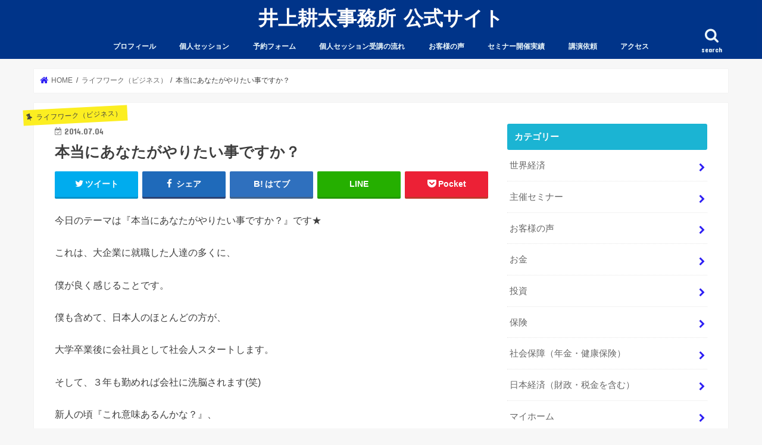

--- FILE ---
content_type: text/html; charset=UTF-8
request_url: https://michiamokota0421.com/thing-you-want-to-do/
body_size: 64649
content:
<!doctype html>
<!--[if lt IE 7]><html lang="ja"
	prefix="og: http://ogp.me/ns#"  class="no-js lt-ie9 lt-ie8 lt-ie7"><![endif]-->
<!--[if (IE 7)&!(IEMobile)]><html lang="ja"
	prefix="og: http://ogp.me/ns#"  class="no-js lt-ie9 lt-ie8"><![endif]-->
<!--[if (IE 8)&!(IEMobile)]><html lang="ja"
	prefix="og: http://ogp.me/ns#"  class="no-js lt-ie9"><![endif]-->
<!--[if gt IE 8]><!--> <html lang="ja"
	prefix="og: http://ogp.me/ns#"  class="no-js"><!--<![endif]-->

<head>
<meta charset="utf-8">
<meta http-equiv="X-UA-Compatible" content="IE=edge">
<title>本当にあなたがやりたい事ですか？ | 井上耕太事務所 公式サイト</title>
<meta name="HandheldFriendly" content="True">
<meta name="MobileOptimized" content="320">
<meta name="viewport" content="width=device-width, initial-scale=1"/>

<link rel="apple-touch-icon" href="https://michiamokota0421.com/wp-content/uploads/2018/03/スクリーンショット-2018-03-21-10.13.01.png"><link rel="icon" href="https://michiamokota0421.com/wp-content/uploads/2018/03/スクリーンショット-2018-03-21-10.13.01.png">
<link rel="pingback" href="https://michiamokota0421.com/xmlrpc.php">

<!--[if IE]>
<link rel="shortcut icon" href="https://michiamokota0421.com/wp-content/uploads/2018/03/スクリーンショット-2018-03-21-10.13.01.png"><![endif]-->
<!--[if lt IE 9]>
<script src="//html5shiv.googlecode.com/svn/trunk/html5.js"></script>
<script src="//css3-mediaqueries-js.googlecode.com/svn/trunk/css3-mediaqueries.js"></script>
<![endif]-->


<script>
  (function(i,s,o,g,r,a,m){i['GoogleAnalyticsObject']=r;i[r]=i[r]||function(){
  (i[r].q=i[r].q||[]).push(arguments)},i[r].l=1*new Date();a=s.createElement(o),
  m=s.getElementsByTagName(o)[0];a.async=1;a.src=g;m.parentNode.insertBefore(a,m)
  })(window,document,'script','https://www.google-analytics.com/analytics.js','ga');

  ga('create', 'UA-57785597-1', 'auto');
  ga('send', 'pageview');

</script>

<!-- All in One SEO Pack 2.10.1 by Michael Torbert of Semper Fi Web Design[547,588] -->
<meta name="description"  content="今日のテーマは『本当にあなたがやりたい事ですか？』です★ これは、大企業に就職した人達の多くに、 僕が良く感じることです。 僕も含めて、日本人のほとんどの方が、 大学卒業後に会社員として社会人スタートします。 そして、３年も勤めれば会社に洗脳されます(笑) 新人の頃『これ意味あるんかな？』、" />

<meta name="keywords"  content="ライフワーク（ビジネス）" />

<link rel="canonical" href="https://michiamokota0421.com/thing-you-want-to-do/" />
<meta property="og:title" content="本当にあなたがやりたい事ですか？ | 井上耕太事務所 公式サイト" />
<meta property="og:type" content="article" />
<meta property="og:url" content="https://michiamokota0421.com/thing-you-want-to-do/" />
<meta property="og:image" content="https://michiamokota0421.com/wp-content/plugins/all-in-one-seo-pack/images/default-user-image.png" />
<meta property="og:site_name" content="井上耕太事務所 公式サイト" />
<meta property="fb:admins" content="inoue.kota0421" />
<meta property="og:description" content="今日のテーマは『本当にあなたがやりたい事ですか？』です★ これは、大企業に就職した人達の多くに、 僕が良く感じることです。 僕も含めて、日本人のほとんどの方が、 大学卒業後に会社員として社会人スタートします。 そして、３年も勤めれば会社に洗脳されます(笑) 新人の頃『これ意味あるんかな？』、 と思っていた会議はいつしかルーティンワークになり、 あんなに個性満点だった集団も、 数年経てばありきたりなオモロないこと言う奴らになってしまいます(笑) そこで僕は、『それはあなたがやりたい事ですか？』と聞きたい！ 『●●(商品)の売上で１番になりたい！』 『●●プロジェクトを成功させる！』 『担当エリアでシェアNo.1をとる！』 『競合他社を倒す！』etc. これを、あなたの会社の社長が言うならわかる。 でも、いつの間にか、従業員のあなたまで、 『企業の目標＝あなたの目標』となっていませんか？？ 子供の頃を思い返してみてください。 今のあなたと同じ目標を言う大人を、子供のあなたはどう見ますか？？ ワクワクする目標で、尊敬できる大人でしょうか？ それとも、『大人の理由』の目標なので、意味不明でしょうか？ 皆さん何気なく大人になってしまい、 慌ただしく忙しい毎日の中で、いつの間にか『夢』がすりかわっています。 僕の定義では、 『成功：子供の頃の夢にどれだけ近づけるか』です★ 子供の頃、自分はどんな大人になりたかったか、 自分は何を成し遂げたいと思っていたか、 時間をとって考えてみてください(^_^) 将来の目標へのステップとして、 今の環境で学ばせてもらうのは良い。 ただ、『大人の理由』に どっぷり浸からないように気を付けましょう(^o^)！" />
<meta property="article:publisher" content="https://www.facebook.com/inoue.kota0421/" />
<meta property="article:published_time" content="2014-07-03T21:00:01Z" />
<meta property="article:modified_time" content="2016-03-24T15:30:25Z" />
<meta name="twitter:card" content="summary" />
<meta name="twitter:title" content="本当にあなたがやりたい事ですか？ | 井上耕太事務所 公式サイト" />
<meta name="twitter:description" content="今日のテーマは『本当にあなたがやりたい事ですか？』です★ これは、大企業に就職した人達の多くに、 僕が良く感じることです。 僕も含めて、日本人のほとんどの方が、 大学卒業後に会社員として社会人スタートします。 そして、３年も勤めれば会社に洗脳されます(笑) 新人の頃『これ意味あるんかな？』、 と思っていた会議はいつしかルーティンワークになり、 あんなに個性満点だった集団も、 数年経てばありきたりなオモロないこと言う奴らになってしまいます(笑) そこで僕は、『それはあなたがやりたい事ですか？』と聞きたい！ 『●●(商品)の売上で１番になりたい！』 『●●プロジェクトを成功させる！』 『担当エリアでシェアNo.1をとる！』 『競合他社を倒す！』etc. これを、あなたの会社の社長が言うならわかる。 でも、いつの間にか、従業員のあなたまで、 『企業の目標＝あなたの目標』となっていませんか？？ 子供の頃を思い返してみてください。 今のあなたと同じ目標を言う大人を、子供のあなたはどう見ますか？？ ワクワクする目標で、尊敬できる大人でしょうか？ それとも、『大人の理由』の目標なので、意味不明でしょうか？ 皆さん何気なく大人になってしまい、 慌ただしく忙しい毎日の中で、いつの間にか『夢』がすりかわっています。 僕の定義では、 『成功：子供の頃の夢にどれだけ近づけるか』です★ 子供の頃、自分はどんな大人になりたかったか、 自分は何を成し遂げたいと思っていたか、 時間をとって考えてみてください(^_^) 将来の目標へのステップとして、 今の環境で学ばせてもらうのは良い。 ただ、『大人の理由』に どっぷり浸からないように気を付けましょう(^o^)！" />
<meta name="twitter:image" content="https://michiamokota0421.com/wp-content/plugins/all-in-one-seo-pack/images/default-user-image.png" />
<meta itemprop="image" content="https://michiamokota0421.com/wp-content/plugins/all-in-one-seo-pack/images/default-user-image.png" />
<!-- /all in one seo pack -->
<link rel='dns-prefetch' href='//ajax.googleapis.com' />
<link rel='dns-prefetch' href='//fonts.googleapis.com' />
<link rel='dns-prefetch' href='//s.w.org' />
<link rel="alternate" type="application/rss+xml" title="井上耕太事務所 公式サイト &raquo; フィード" href="https://michiamokota0421.com/feed/" />
<link rel="alternate" type="application/rss+xml" title="井上耕太事務所 公式サイト &raquo; コメントフィード" href="https://michiamokota0421.com/comments/feed/" />
<link rel="alternate" type="application/rss+xml" title="井上耕太事務所 公式サイト &raquo; 本当にあなたがやりたい事ですか？ のコメントのフィード" href="https://michiamokota0421.com/thing-you-want-to-do/feed/" />
		<script type="text/javascript">
			window._wpemojiSettings = {"baseUrl":"https:\/\/s.w.org\/images\/core\/emoji\/11\/72x72\/","ext":".png","svgUrl":"https:\/\/s.w.org\/images\/core\/emoji\/11\/svg\/","svgExt":".svg","source":{"concatemoji":"https:\/\/michiamokota0421.com\/wp-includes\/js\/wp-emoji-release.min.js"}};
			!function(e,a,t){var n,r,o,i=a.createElement("canvas"),p=i.getContext&&i.getContext("2d");function s(e,t){var a=String.fromCharCode;p.clearRect(0,0,i.width,i.height),p.fillText(a.apply(this,e),0,0);e=i.toDataURL();return p.clearRect(0,0,i.width,i.height),p.fillText(a.apply(this,t),0,0),e===i.toDataURL()}function c(e){var t=a.createElement("script");t.src=e,t.defer=t.type="text/javascript",a.getElementsByTagName("head")[0].appendChild(t)}for(o=Array("flag","emoji"),t.supports={everything:!0,everythingExceptFlag:!0},r=0;r<o.length;r++)t.supports[o[r]]=function(e){if(!p||!p.fillText)return!1;switch(p.textBaseline="top",p.font="600 32px Arial",e){case"flag":return s([55356,56826,55356,56819],[55356,56826,8203,55356,56819])?!1:!s([55356,57332,56128,56423,56128,56418,56128,56421,56128,56430,56128,56423,56128,56447],[55356,57332,8203,56128,56423,8203,56128,56418,8203,56128,56421,8203,56128,56430,8203,56128,56423,8203,56128,56447]);case"emoji":return!s([55358,56760,9792,65039],[55358,56760,8203,9792,65039])}return!1}(o[r]),t.supports.everything=t.supports.everything&&t.supports[o[r]],"flag"!==o[r]&&(t.supports.everythingExceptFlag=t.supports.everythingExceptFlag&&t.supports[o[r]]);t.supports.everythingExceptFlag=t.supports.everythingExceptFlag&&!t.supports.flag,t.DOMReady=!1,t.readyCallback=function(){t.DOMReady=!0},t.supports.everything||(n=function(){t.readyCallback()},a.addEventListener?(a.addEventListener("DOMContentLoaded",n,!1),e.addEventListener("load",n,!1)):(e.attachEvent("onload",n),a.attachEvent("onreadystatechange",function(){"complete"===a.readyState&&t.readyCallback()})),(n=t.source||{}).concatemoji?c(n.concatemoji):n.wpemoji&&n.twemoji&&(c(n.twemoji),c(n.wpemoji)))}(window,document,window._wpemojiSettings);
		</script>
		<style type="text/css">
img.wp-smiley,
img.emoji {
	display: inline !important;
	border: none !important;
	box-shadow: none !important;
	height: 1em !important;
	width: 1em !important;
	margin: 0 .07em !important;
	vertical-align: -0.1em !important;
	background: none !important;
	padding: 0 !important;
}
</style>
	<style type="text/css">
	.wp-pagenavi{float:left !important; }
	</style>
  <link rel='stylesheet' id='wp-block-library-css'  href='https://michiamokota0421.com/wp-includes/css/dist/block-library/style.min.css' type='text/css' media='all' />
<link rel='stylesheet' id='contact-form-7-css'  href='https://michiamokota0421.com/wp-content/plugins/contact-form-7/includes/css/styles.css' type='text/css' media='all' />
<link rel='stylesheet' id='social-widget-css'  href='https://michiamokota0421.com/wp-content/plugins/social-media-widget/social_widget.css' type='text/css' media='all' />
<link rel='stylesheet' id='style-css'  href='https://michiamokota0421.com/wp-content/themes/jstork/style.css' type='text/css' media='all' />
<link rel='stylesheet' id='slick-css'  href='https://michiamokota0421.com/wp-content/themes/jstork/library/css/slick.css' type='text/css' media='all' />
<link rel='stylesheet' id='shortcode-css'  href='https://michiamokota0421.com/wp-content/themes/jstork/library/css/shortcode.css' type='text/css' media='all' />
<link rel='stylesheet' id='gf_Concert-css'  href='//fonts.googleapis.com/css?family=Concert+One' type='text/css' media='all' />
<link rel='stylesheet' id='gf_Lato-css'  href='//fonts.googleapis.com/css?family=Lato' type='text/css' media='all' />
<link rel='stylesheet' id='fontawesome-css'  href='https://michiamokota0421.com/wp-content/themes/jstork/library/css/font-awesome.min.css' type='text/css' media='all' />
<link rel='stylesheet' id='remodal-css'  href='https://michiamokota0421.com/wp-content/themes/jstork/library/css/remodal.css' type='text/css' media='all' />
<link rel='stylesheet' id='animate-css'  href='https://michiamokota0421.com/wp-content/themes/jstork/library/css/animate.min.css' type='text/css' media='all' />
<link rel='stylesheet' id='mts_simple_booking_front_css-css'  href='https://michiamokota0421.com/wp-content/plugins/mts-simple-booking-c/css/mtssb-front.css' type='text/css' media='all' />
<link rel='stylesheet' id='tablepress-default-css'  href='https://michiamokota0421.com/wp-content/tablepress-combined.min.css' type='text/css' media='all' />
<link rel='stylesheet' id='wp-pagenavi-style-css'  href='https://michiamokota0421.com/wp-content/plugins/wp-pagenavi-style/css/white_blue.css' type='text/css' media='all' />
<!--[if !IE]><!-->
<link rel='stylesheet' id='tablepress-responsive-css'  href='https://michiamokota0421.com/wp-content/plugins/tablepress-responsive-tables/tablepress-responsive.min.css' type='text/css' media='all' />
<!--<![endif]-->
<script type='text/javascript' src='//ajax.googleapis.com/ajax/libs/jquery/1.12.4/jquery.min.js'></script>
<link rel='https://api.w.org/' href='https://michiamokota0421.com/wp-json/' />
<link rel="EditURI" type="application/rsd+xml" title="RSD" href="https://michiamokota0421.com/xmlrpc.php?rsd" />
<link rel="wlwmanifest" type="application/wlwmanifest+xml" href="https://michiamokota0421.com/wp-includes/wlwmanifest.xml" /> 
<link rel='prev' title='逃げ切れません★' href='https://michiamokota0421.com/not-be-run-away/' />
<link rel='next' title='『カモ』られる人々★' href='https://michiamokota0421.com/duck/' />

<link rel='shortlink' href='https://michiamokota0421.com/?p=554' />
<link rel="alternate" type="application/json+oembed" href="https://michiamokota0421.com/wp-json/oembed/1.0/embed?url=https%3A%2F%2Fmichiamokota0421.com%2Fthing-you-want-to-do%2F" />
<link rel="alternate" type="text/xml+oembed" href="https://michiamokota0421.com/wp-json/oembed/1.0/embed?url=https%3A%2F%2Fmichiamokota0421.com%2Fthing-you-want-to-do%2F&#038;format=xml" />
	<style type="text/css">
	 .wp-pagenavi
	{
		font-size:12px !important;
	}
	</style>
	<style type="text/css">
body{color: #3E3E3E;}
a, #breadcrumb li.bc_homelink a::before, .authorbox .author_sns li a::before{color: #2e1ff4;}
a:hover{color: #E69B9B;}
.article-footer .post-categories li a,.article-footer .tags a{  background: #2e1ff4;  border:1px solid #2e1ff4;}
.article-footer .tags a{color:#2e1ff4; background: none;}
.article-footer .post-categories li a:hover,.article-footer .tags a:hover{ background:#E69B9B;  border-color:#E69B9B;}
input[type="text"],input[type="password"],input[type="datetime"],input[type="datetime-local"],input[type="date"],input[type="month"],input[type="time"],input[type="week"],input[type="number"],input[type="email"],input[type="url"],input[type="search"],input[type="tel"],input[type="color"],select,textarea,.field { background-color: #ffffff;}
.header{color: #ffffff;}
.bgfull .header,.header.bg,.header #inner-header,.menu-sp{background: #003489;}
#logo a{color: #ffffff;}
#g_nav .nav li a,.nav_btn,.menu-sp a,.menu-sp a,.menu-sp > ul:after{color: #edf9fc;}
#logo a:hover,#g_nav .nav li a:hover,.nav_btn:hover{color:#eeeeee;}
@media only screen and (min-width: 768px) {
.nav > li > a:after{background: #eeeeee;}
.nav ul {background: #666666;}
#g_nav .nav li ul.sub-menu li a{color: #f7f7f7;}
}
@media only screen and (max-width: 1165px) {
.site_description{background: #003489; color: #ffffff;}
}
#inner-content, #breadcrumb, .entry-content blockquote:before, .entry-content blockquote:after{background: #ffffff}
.top-post-list .post-list:before{background: #2e1ff4;}
.widget li a:after{color: #2e1ff4;}
.entry-content h2,.widgettitle{background: #1bb4d3; color: #ffffff;}
.entry-content h3{border-color: #1bb4d3;}
.h_boader .entry-content h2{border-color: #1bb4d3; color: #3E3E3E;}
.h_balloon .entry-content h2:after{border-top-color: #1bb4d3;}
.entry-content ul li:before{ background: #1bb4d3;}
.entry-content ol li:before{ background: #1bb4d3;}
.post-list-card .post-list .eyecatch .cat-name,.top-post-list .post-list .eyecatch .cat-name,.byline .cat-name,.single .authorbox .author-newpost li .cat-name,.related-box li .cat-name,.carouselwrap .cat-name,.eyecatch .cat-name{background: #fcee21; color:  #444444;}
ul.wpp-list li a:before{background: #1bb4d3; color: #ffffff;}
.readmore a{border:1px solid #2e1ff4;color:#2e1ff4;}
.readmore a:hover{background:#2e1ff4;color:#fff;}
.btn-wrap a{background: #2e1ff4;border: 1px solid #2e1ff4;}
.btn-wrap a:hover{background: #E69B9B;border-color: #E69B9B;}
.btn-wrap.simple a{border:1px solid #2e1ff4;color:#2e1ff4;}
.btn-wrap.simple a:hover{background:#2e1ff4;}
.blue-btn, .comment-reply-link, #submit { background-color: #2e1ff4; }
.blue-btn:hover, .comment-reply-link:hover, #submit:hover, .blue-btn:focus, .comment-reply-link:focus, #submit:focus {background-color: #E69B9B; }
#sidebar1{color: #444444;}
.widget:not(.widget_text) a{color:#666666;}
.widget:not(.widget_text) a:hover{color:#999999;}
.bgfull #footer-top,#footer-top .inner,.cta-inner{background-color: #666666; color: #CACACA;}
.footer a,#footer-top a{color: #f7f7f7;}
#footer-top .widgettitle{color: #CACACA;}
.bgfull .footer,.footer.bg,.footer .inner {background-color: #666666;color: #CACACA;}
.footer-links li a:before{ color: #003489;}
.pagination a, .pagination span,.page-links a{border-color: #2e1ff4; color: #2e1ff4;}
.pagination .current,.pagination .current:hover,.page-links ul > li > span{background-color: #2e1ff4; border-color: #2e1ff4;}
.pagination a:hover, .pagination a:focus,.page-links a:hover, .page-links a:focus{background-color: #2e1ff4; color: #fff;}
</style>

<!-- BEGIN: WP Social Bookmarking Light HEAD -->


<script>
    (function (d, s, id) {
        var js, fjs = d.getElementsByTagName(s)[0];
        if (d.getElementById(id)) return;
        js = d.createElement(s);
        js.id = id;
        js.src = "//connect.facebook.net/ja_JP/sdk.js#xfbml=1&version=v2.7";
        fjs.parentNode.insertBefore(js, fjs);
    }(document, 'script', 'facebook-jssdk'));
</script>

<style type="text/css">
    .wp_social_bookmarking_light{
    border: 0 !important;
    padding: 10px 0 20px 0 !important;
    margin: 0 !important;
}
.wp_social_bookmarking_light div{
    float: left !important;
    border: 0 !important;
    padding: 0 !important;
    margin: 0 5px 0px 0 !important;
    min-height: 30px !important;
    line-height: 18px !important;
    text-indent: 0 !important;
}
.wp_social_bookmarking_light img{
    border: 0 !important;
    padding: 0;
    margin: 0;
    vertical-align: top !important;
}
.wp_social_bookmarking_light_clear{
    clear: both !important;
}
#fb-root{
    display: none;
}
.wsbl_twitter{
    width: 100px;
}
.wsbl_facebook_like iframe{
    max-width: none !important;
}
.wsbl_pinterest a{
    border: 0px !important;
}
</style>
<!-- END: WP Social Bookmarking Light HEAD -->
<link rel="icon" href="https://michiamokota0421.com/wp-content/uploads/2018/03/cropped-スクリーンショット-2018-03-21-10.13.01-32x32.png" sizes="32x32" />
<link rel="icon" href="https://michiamokota0421.com/wp-content/uploads/2018/03/cropped-スクリーンショット-2018-03-21-10.13.01-192x192.png" sizes="192x192" />
<link rel="apple-touch-icon-precomposed" href="https://michiamokota0421.com/wp-content/uploads/2018/03/cropped-スクリーンショット-2018-03-21-10.13.01-180x180.png" />
<meta name="msapplication-TileImage" content="https://michiamokota0421.com/wp-content/uploads/2018/03/cropped-スクリーンショット-2018-03-21-10.13.01-270x270.png" />
</head>

<body class="post-template-default single single-post postid-554 single-format-standard bg pannavi_on h_default sidebarright undo_off">
<div id="container">

<header class="header animated fadeIn headercenter" role="banner">
<div id="inner-header" class="wrap cf">
<div id="logo" class="gf ">
<p class="h1 text"><a href="https://michiamokota0421.com">井上耕太事務所 公式サイト</a></p>
</div>

<a href="#searchbox" data-remodal-target="searchbox" class="nav_btn search_btn"><span class="text gf">search</span></a>

<nav id="g_nav" role="navigation">
<ul id="menu-%e3%82%b0%e3%83%ad%e3%83%bc%e3%83%90%e3%83%ab%e3%83%a1%e3%83%8b%e3%83%a5%e3%83%bc" class="nav top-nav cf"><li id="menu-item-161" class="menu-item menu-item-type-post_type menu-item-object-page menu-item-161"><a title="Profile" href="https://michiamokota0421.com/profile/">プロフィール<span class="gf"></span></a></li>
<li id="menu-item-2562" class="menu-item menu-item-type-post_type menu-item-object-page menu-item-2562"><a title="Private Session" href="https://michiamokota0421.com/private-session/">個人セッション<span class="gf"></span></a></li>
<li id="menu-item-38" class="menu-item menu-item-type-post_type menu-item-object-page menu-item-38"><a title="Reservation" href="https://michiamokota0421.com/booking/">予約フォーム<span class="gf"></span></a></li>
<li id="menu-item-4095" class="menu-item menu-item-type-post_type menu-item-object-page menu-item-4095"><a href="https://michiamokota0421.com/flow-chart-of-interview-attendance/">個人セッション受講の流れ<span class="gf"></span></a></li>
<li id="menu-item-296" class="menu-item menu-item-type-post_type menu-item-object-page menu-item-296"><a title="Customers Voice" href="https://michiamokota0421.com/voice/">お客様の声<span class="gf"></span></a></li>
<li id="menu-item-2958" class="menu-item menu-item-type-post_type menu-item-object-page menu-item-2958"><a href="https://michiamokota0421.com/seminar-performance/">セミナー開催実績<span class="gf"></span></a></li>
<li id="menu-item-3838" class="menu-item menu-item-type-post_type menu-item-object-page menu-item-3838"><a href="https://michiamokota0421.com/lecture-request/">講演依頼<span class="gf"></span></a></li>
<li id="menu-item-163" class="menu-item menu-item-type-post_type menu-item-object-page menu-item-163"><a title="Access" href="https://michiamokota0421.com/access/">アクセス<span class="gf"></span></a></li>
</ul></nav>

<a href="#spnavi" data-remodal-target="spnavi" class="nav_btn"><span class="text gf">menu</span></a>



</div>
</header>


<div class="remodal" data-remodal-id="spnavi" data-remodal-options="hashTracking:false">
<button data-remodal-action="close" class="remodal-close"><span class="text gf">CLOSE</span></button>
<ul id="menu-%e3%82%b0%e3%83%ad%e3%83%bc%e3%83%90%e3%83%ab%e3%83%a1%e3%83%8b%e3%83%a5%e3%83%bc-1" class="sp_g_nav nav top-nav cf"><li class="menu-item menu-item-type-post_type menu-item-object-page menu-item-161"><a title="Profile" href="https://michiamokota0421.com/profile/">プロフィール<span class="gf"></span></a></li>
<li class="menu-item menu-item-type-post_type menu-item-object-page menu-item-2562"><a title="Private Session" href="https://michiamokota0421.com/private-session/">個人セッション<span class="gf"></span></a></li>
<li class="menu-item menu-item-type-post_type menu-item-object-page menu-item-38"><a title="Reservation" href="https://michiamokota0421.com/booking/">予約フォーム<span class="gf"></span></a></li>
<li class="menu-item menu-item-type-post_type menu-item-object-page menu-item-4095"><a href="https://michiamokota0421.com/flow-chart-of-interview-attendance/">個人セッション受講の流れ<span class="gf"></span></a></li>
<li class="menu-item menu-item-type-post_type menu-item-object-page menu-item-296"><a title="Customers Voice" href="https://michiamokota0421.com/voice/">お客様の声<span class="gf"></span></a></li>
<li class="menu-item menu-item-type-post_type menu-item-object-page menu-item-2958"><a href="https://michiamokota0421.com/seminar-performance/">セミナー開催実績<span class="gf"></span></a></li>
<li class="menu-item menu-item-type-post_type menu-item-object-page menu-item-3838"><a href="https://michiamokota0421.com/lecture-request/">講演依頼<span class="gf"></span></a></li>
<li class="menu-item menu-item-type-post_type menu-item-object-page menu-item-163"><a title="Access" href="https://michiamokota0421.com/access/">アクセス<span class="gf"></span></a></li>
</ul><button data-remodal-action="close" class="remodal-close"><span class="text gf">CLOSE</span></button>
</div>




<div class="remodal searchbox" data-remodal-id="searchbox" data-remodal-options="hashTracking:false">
<div class="search cf"><dl><dt>キーワードで記事を検索</dt><dd><form role="search" method="get" id="searchform" class="searchform cf" action="https://michiamokota0421.com/" >
		<input type="search" placeholder="検索する" value="" name="s" id="s" />
		<button type="submit" id="searchsubmit" ><i class="fa fa-search"></i></button>
		</form></dd></dl></div>
<button data-remodal-action="close" class="remodal-close"><span class="text gf">CLOSE</span></button>
</div>






<div id="breadcrumb" class="breadcrumb inner wrap cf"><ul><li itemscope itemtype="//data-vocabulary.org/Breadcrumb" class="bc_homelink"><a href="https://michiamokota0421.com/" itemprop="url"><span itemprop="title"> HOME</span></a></li><li itemscope itemtype="//data-vocabulary.org/Breadcrumb"><a href="https://michiamokota0421.com/category/life-work%ef%bc%88business%ef%bc%89/" itemprop="url"><span itemprop="title">ライフワーク（ビジネス）</span></a></li><li>本当にあなたがやりたい事ですか？</li></ul></div>
<div id="content">
<div id="inner-content" class="wrap cf">

<main id="main" class="m-all t-all d-5of7 cf" role="main">
<article id="post-554" class="post-554 post type-post status-publish format-standard hentry category-life-workbusiness article cf" role="article">
<header class="article-header entry-header">
<p class="byline entry-meta vcard cf">
<span class="cat-name cat-id-7">ライフワーク（ビジネス）</span><time class="date gf entry-date updated">2014.07.04</time>
<time class="date gf entry-date undo updated" datetime="2016-03-25">2016.03.25</time>
<span class="writer name author"><span class="fn">kota-inoue0421</span></span>
</p>

<h1 class="entry-title single-title" itemprop="headline" rel="bookmark">本当にあなたがやりたい事ですか？</h1>

<div class="share short">
<div class="sns">
<ul class="cf">

<li class="twitter"> 
<a target="blank" href="//twitter.com/intent/tweet?url=https%3A%2F%2Fmichiamokota0421.com%2Fthing-you-want-to-do%2F&text=%E6%9C%AC%E5%BD%93%E3%81%AB%E3%81%82%E3%81%AA%E3%81%9F%E3%81%8C%E3%82%84%E3%82%8A%E3%81%9F%E3%81%84%E4%BA%8B%E3%81%A7%E3%81%99%E3%81%8B%EF%BC%9F&tw_p=tweetbutton" onclick="window.open(this.href, 'tweetwindow', 'width=550, height=450,personalbar=0,toolbar=0,scrollbars=1,resizable=1'); return false;"><i class="fa fa-twitter"></i><span class="text">ツイート</span><span class="count"></span></a>
</li>

<li class="facebook">
<a href="//www.facebook.com/sharer.php?src=bm&u=https%3A%2F%2Fmichiamokota0421.com%2Fthing-you-want-to-do%2F&t=%E6%9C%AC%E5%BD%93%E3%81%AB%E3%81%82%E3%81%AA%E3%81%9F%E3%81%8C%E3%82%84%E3%82%8A%E3%81%9F%E3%81%84%E4%BA%8B%E3%81%A7%E3%81%99%E3%81%8B%EF%BC%9F" onclick="javascript:window.open(this.href, '', 'menubar=no,toolbar=no,resizable=yes,scrollbars=yes,height=300,width=600');return false;"><i class="fa fa-facebook"></i>
<span class="text">シェア</span><span class="count"></span></a>
</li>

<li class="hatebu">       
<a href="//b.hatena.ne.jp/add?mode=confirm&url=https://michiamokota0421.com/thing-you-want-to-do/&title=%E6%9C%AC%E5%BD%93%E3%81%AB%E3%81%82%E3%81%AA%E3%81%9F%E3%81%8C%E3%82%84%E3%82%8A%E3%81%9F%E3%81%84%E4%BA%8B%E3%81%A7%E3%81%99%E3%81%8B%EF%BC%9F" onclick="window.open(this.href, 'HBwindow', 'width=600, height=400, menubar=no, toolbar=no, scrollbars=yes'); return false;" target="_blank"><span class="text">はてブ</span><span class="count"></span></a>
</li>

<li class="line">
<a href="https://social-plugins.line.me/lineit/share?url=https://michiamokota0421.com/thing-you-want-to-do/&text=%E6%9C%AC%E5%BD%93%E3%81%AB%E3%81%82%E3%81%AA%E3%81%9F%E3%81%8C%E3%82%84%E3%82%8A%E3%81%9F%E3%81%84%E4%BA%8B%E3%81%A7%E3%81%99%E3%81%8B%EF%BC%9F%0Ahttps%3A%2F%2Fmichiamokota0421.com%2Fthing-you-want-to-do%2F" target="_blank"><span>LINE</span></a>
</li>

<li class="pocket">
<a href="//getpocket.com/edit?url=https://michiamokota0421.com/thing-you-want-to-do/&title=本当にあなたがやりたい事ですか？" onclick="window.open(this.href, 'FBwindow', 'width=550, height=350, menubar=no, toolbar=no, scrollbars=yes'); return false;"><i class="fa fa-get-pocket"></i><span class="text">Pocket</span><span class="count"></span></a></li>

</ul>
</div> 
</div></header>



<section class="entry-content cf">


<p class="p1"><span class="s1">今日のテーマは『本当にあなたがやりたい事ですか？』です★</span></p>
<p class="p1"><span class="s1">これは、大企業に就職した人達の多くに、</span></p>
<p class="p1"><span class="s1">僕が良く感じることです。</span></p>
<p class="p1"><span class="s1">僕も含めて、日本人のほとんどの方が、</span></p>
<p class="p1"><span class="s1">大学卒業後に会社員として社会人スタートします。</span></p>
<p class="p1"><span class="s1">そして、３年も勤めれば会社に洗脳されます(笑)</span></p>
<p class="p1"><span class="s1">新人の頃『これ意味あるんかな？』、</span></p>
<p class="p1"><span class="s1">と思っていた会議はいつしかルーティンワークになり、</span></p>
<p class="p1"><span class="s1">あんなに個性満点だった集団も、</span></p>
<p class="p1"><span class="s1">数年経てばありきたりなオモロないこと言う奴らになってしまいます(笑)</span></p>
<p class="p1"><span class="s1">そこで僕は、『それはあなたがやりたい事ですか？』と聞きたい！</span></p>
<p class="p1"><span class="s1">『●●(商品)の売上で１番になりたい！』</span></p>
<p class="p1"><span class="s1">『●●プロジェクトを成功させる！』</span></p>
<p class="p1"><span class="s1">『担当エリアでシェアNo.1をとる！』</span></p>
<p class="p1"><span class="s1">『競合他社を倒す！』etc.</span></p>
<p class="p1"><span class="s1">これを、あなたの会社の社長が言うならわかる。</span></p>
<p class="p1"><span class="s1">でも、いつの間にか、従業員のあなたまで、</span></p>
<p class="p1"><span class="s1">『企業の目標＝あなたの目標』となっていませんか？？</span></p>
<p class="p1"><span class="s1">子供の頃を思い返してみてください。</span></p>
<p class="p1"><span class="s1">今のあなたと同じ目標を言う大人を、子供のあなたはどう見ますか？？</span></p>
<p class="p1"><span class="s1">ワクワクする目標で、尊敬できる大人でしょうか？</span></p>
<p class="p1"><span class="s1">それとも、『大人の理由』の目標なので、意味不明でしょうか？</span></p>
<p class="p1"><span class="s1">皆さん何気なく大人になってしまい、</span></p>
<p class="p1"><span class="s1">慌ただしく忙しい毎日の中で、いつの間にか『夢』がすりかわっています。</span></p>
<p class="p1"><span class="s1">僕の定義では、</span></p>
<p class="p1"><span class="s1">『成功：子供の頃の夢にどれだけ近づけるか』です★</span></p>
<p class="p1"><span class="s1">子供の頃、自分はどんな大人になりたかったか、</span></p>
<p class="p1"><span class="s1">自分は何を成し遂げたいと思っていたか、</span></p>
<p class="p1"><span class="s1">時間をとって考えてみてください(^_^)</span></p>
<p class="p1"><span class="s1">将来の目標へのステップとして、</span></p>
<p class="p1"><span class="s1">今の環境で学ばせてもらうのは良い。</span></p>
<p class="p1"><span class="s1">ただ、『大人の理由』に</span></p>
<p class="p3"><span class="s2">どっぷり浸からないように気を付けましょう(^o^)！</span></p>
<p class="p3"><a href="http://michiamokota0421.com/wp-content/uploads/2016/03/24.jpg" rel="attachment wp-att-555"><img class="aligncenter size-medium wp-image-555" src="http://michiamokota0421.com/wp-content/uploads/2016/03/24-300x213.jpg" alt="24" width="300" height="213" srcset="https://michiamokota0421.com/wp-content/uploads/2016/03/24-300x213.jpg 300w, https://michiamokota0421.com/wp-content/uploads/2016/03/24-100x71.jpg 100w, https://michiamokota0421.com/wp-content/uploads/2016/03/24.jpg 675w" sizes="(max-width: 300px) 100vw, 300px" /></a></p>


</section>


<footer class="article-footer">
<ul class="post-categories">
	<li><a href="https://michiamokota0421.com/category/life-work%ef%bc%88business%ef%bc%89/" rel="category tag">ライフワーク（ビジネス）</a></li></ul></footer>


<div class="fb-likebtn wow animated fadeIn cf" data-wow-delay="0.5s">
<div id="fb-root"></div>
<script>(function(d, s, id) {
var js, fjs = d.getElementsByTagName(s)[0];
if (d.getElementById(id)) return;
js = d.createElement(s); js.id = id;
js.src = "//connect.facebook.net/ja_JP/sdk.js#xfbml=1&version=v2.4";
fjs.parentNode.insertBefore(js, fjs);
}(document, 'script', 'facebook-jssdk'));</script>
<figure class="eyecatch">
<img src="https://michiamokota0421.com/wp-content/themes/jstork/library/images/noimg.png">
</figure>
<div class="rightbox"><div class="fb-like fb-button" data-href="https://www.facebook.com/inoue.kota.office" data-layout="button_count" data-action="like" data-show-faces="false" data-share="false"></div><div class="like_text"><p>この記事が気に入ったら<br><i class="fa fa-thumbs-up"></i> いいねしよう！</p>
<p class="small">最新記事をお届けします。</p></div></div></div>


<div class="sharewrap wow animated fadeIn" data-wow-delay="0.5s">

<div class="share">
<div class="sns">
<ul class="cf">

<li class="twitter"> 
<a target="blank" href="//twitter.com/intent/tweet?url=https%3A%2F%2Fmichiamokota0421.com%2Fthing-you-want-to-do%2F&text=%E6%9C%AC%E5%BD%93%E3%81%AB%E3%81%82%E3%81%AA%E3%81%9F%E3%81%8C%E3%82%84%E3%82%8A%E3%81%9F%E3%81%84%E4%BA%8B%E3%81%A7%E3%81%99%E3%81%8B%EF%BC%9F&tw_p=tweetbutton" onclick="window.open(this.href, 'tweetwindow', 'width=550, height=450,personalbar=0,toolbar=0,scrollbars=1,resizable=1'); return false;"><i class="fa fa-twitter"></i><span class="text">ツイート</span><span class="count"></span></a>
</li>

<li class="facebook">
<a href="//www.facebook.com/sharer.php?src=bm&u=https%3A%2F%2Fmichiamokota0421.com%2Fthing-you-want-to-do%2F&t=%E6%9C%AC%E5%BD%93%E3%81%AB%E3%81%82%E3%81%AA%E3%81%9F%E3%81%8C%E3%82%84%E3%82%8A%E3%81%9F%E3%81%84%E4%BA%8B%E3%81%A7%E3%81%99%E3%81%8B%EF%BC%9F" onclick="javascript:window.open(this.href, '', 'menubar=no,toolbar=no,resizable=yes,scrollbars=yes,height=300,width=600');return false;"><i class="fa fa-facebook"></i>
<span class="text">シェア</span><span class="count"></span></a>
</li>

<li class="hatebu">       
<a href="//b.hatena.ne.jp/add?mode=confirm&url=https://michiamokota0421.com/thing-you-want-to-do/&title=%E6%9C%AC%E5%BD%93%E3%81%AB%E3%81%82%E3%81%AA%E3%81%9F%E3%81%8C%E3%82%84%E3%82%8A%E3%81%9F%E3%81%84%E4%BA%8B%E3%81%A7%E3%81%99%E3%81%8B%EF%BC%9F" onclick="window.open(this.href, 'HBwindow', 'width=600, height=400, menubar=no, toolbar=no, scrollbars=yes'); return false;" target="_blank"><span class="text">はてブ</span><span class="count"></span></a>
</li>

<li class="line">
<a href="https://social-plugins.line.me/lineit/share?url=https://michiamokota0421.com/thing-you-want-to-do/&text=%E6%9C%AC%E5%BD%93%E3%81%AB%E3%81%82%E3%81%AA%E3%81%9F%E3%81%8C%E3%82%84%E3%82%8A%E3%81%9F%E3%81%84%E4%BA%8B%E3%81%A7%E3%81%99%E3%81%8B%EF%BC%9F%0Ahttps%3A%2F%2Fmichiamokota0421.com%2Fthing-you-want-to-do%2F" target="_blank"><span>LINE</span></a>
</li>

<li class="pocket">
<a href="//getpocket.com/edit?url=https://michiamokota0421.com/thing-you-want-to-do/&title=本当にあなたがやりたい事ですか？" onclick="window.open(this.href, 'FBwindow', 'width=550, height=350, menubar=no, toolbar=no, scrollbars=yes'); return false;"><i class="fa fa-get-pocket"></i><span class="text">Pocket</span><span class="count"></span></a></li>

<li class="feedly">
<a href="https://feedly.com/i/subscription/feed/https://michiamokota0421.com/feed/"  target="blank"><i class="fa fa-rss"></i><span class="text">feedly</span><span class="count"></span></a></li>    
</ul>
</div>
</div></div>





</article>

<div class="np-post">
<div class="navigation">
<div class="prev np-post-list">
<a href="https://michiamokota0421.com/duck/" class="cf">
<figure class="eyecatch"></figure>
<span class="ttl">『カモ』られる人々★</span>
</a>
</div>

<div class="next np-post-list">
<a href="https://michiamokota0421.com/not-be-run-away/" class="cf">
<span class="ttl">逃げ切れません★</span>
<figure class="eyecatch"></figure>
</a>
</div>
</div>
</div>

  <div class="related-box original-related wow animated fadeIn cf">
    <div class="inbox">
	    <h2 class="related-h h_ttl"><span class="gf">RECOMMEND</span>こちらの記事も人気です。</h2>
		    <div class="related-post">
				<ul class="related-list cf">

  	        <li rel="bookmark" title="ビジネスに大切な『アウトプット力』★">
		        <a href="https://michiamokota0421.com/output/" rel=\"bookmark" title="ビジネスに大切な『アウトプット力』★" class="title">
		        	<figure class="eyecatch">
	        	                <img width="300" height="200" src="https://michiamokota0421.com/wp-content/uploads/2015/12/graduation-2038866_640-300x200.jpg" class="attachment-post-thum size-post-thum wp-post-image" alt="" srcset="https://michiamokota0421.com/wp-content/uploads/2015/12/graduation-2038866_640-300x200.jpg 300w, https://michiamokota0421.com/wp-content/uploads/2015/12/graduation-2038866_640.jpg 640w" sizes="(max-width: 300px) 100vw, 300px" />	        	        		<span class="cat-name">ライフワーク（ビジネス）</span>
		            </figure>
					<time class="date gf">2015.12.2</time>
					<h3 class="ttl">
						ビジネスに大切な『アウトプット力』★					</h3>
				</a>
	        </li>
  	        <li rel="bookmark" title="『同一労働・同一賃金』の真意を理解していますか？？">
		        <a href="https://michiamokota0421.com/%e3%80%8e%e5%90%8c%e4%b8%80%e5%8a%b4%e5%83%8d%e3%83%bb%e5%90%8c%e4%b8%80%e8%b3%83%e9%87%91%e3%80%8f%e3%81%ae%e7%9c%9f%e6%84%8f%e3%82%92%e7%90%86%e8%a7%a3%e3%81%97%e3%81%a6%e3%81%84%e3%81%be%e3%81%99/" rel=\"bookmark" title="『同一労働・同一賃金』の真意を理解していますか？？" class="title">
		        	<figure class="eyecatch">
	        	                <img width="300" height="200" src="https://michiamokota0421.com/wp-content/uploads/2020/01/office-932926_640-300x200.jpg" class="attachment-post-thum size-post-thum wp-post-image" alt="" srcset="https://michiamokota0421.com/wp-content/uploads/2020/01/office-932926_640-300x200.jpg 300w, https://michiamokota0421.com/wp-content/uploads/2020/01/office-932926_640.jpg 640w" sizes="(max-width: 300px) 100vw, 300px" />	        	        		<span class="cat-name">ライフワーク（ビジネス）</span>
		            </figure>
					<time class="date gf">2020.1.15</time>
					<h3 class="ttl">
						『同一労働・同一賃金』の真意を理解していますか？？					</h3>
				</a>
	        </li>
  	        <li rel="bookmark" title="★7月11日開催 ！第3回『ライフワーク』で独立・起業する仲間の集まる交流会in大阪・天満★">
		        <a href="https://michiamokota0421.com/%e2%98%857%e6%9c%8811%e6%97%a5%e9%96%8b%e5%82%ac-%ef%bc%81%e7%ac%ac3%e5%9b%9e%e3%80%8e%e3%83%a9%e3%82%a4%e3%83%95%e3%83%af%e3%83%bc%e3%82%af%e3%80%8f%e3%81%a7%e7%8b%ac%e7%ab%8b%e3%83%bb%e8%b5%b7/" rel=\"bookmark" title="★7月11日開催 ！第3回『ライフワーク』で独立・起業する仲間の集まる交流会in大阪・天満★" class="title">
		        	<figure class="eyecatch">
	        	                <img width="300" height="200" src="https://michiamokota0421.com/wp-content/uploads/2017/07/f53bf4a685d452bac1d6e185822c6317_s-300x200.jpg" class="attachment-post-thum size-post-thum wp-post-image" alt="" srcset="https://michiamokota0421.com/wp-content/uploads/2017/07/f53bf4a685d452bac1d6e185822c6317_s-300x200.jpg 300w, https://michiamokota0421.com/wp-content/uploads/2017/07/f53bf4a685d452bac1d6e185822c6317_s.jpg 640w" sizes="(max-width: 300px) 100vw, 300px" />	        	        		<span class="cat-name">主催セミナー</span>
		            </figure>
					<time class="date gf">2017.7.2</time>
					<h3 class="ttl">
						★7月11日開催 ！第3回『ライフワーク』で独立・起業する仲間の集まる交…					</h3>
				</a>
	        </li>
  	        <li rel="bookmark" title="さらに『上』を知った★">
		        <a href="https://michiamokota0421.com/above-further/" rel=\"bookmark" title="さらに『上』を知った★" class="title">
		        	<figure class="eyecatch">
	        	                <img width="300" height="200" src="https://michiamokota0421.com/wp-content/uploads/2014/11/d47f281a7ea0dd9001e9cb953809727c_s-300x200.jpg" class="attachment-post-thum size-post-thum wp-post-image" alt="" srcset="https://michiamokota0421.com/wp-content/uploads/2014/11/d47f281a7ea0dd9001e9cb953809727c_s-300x200.jpg 300w, https://michiamokota0421.com/wp-content/uploads/2014/11/d47f281a7ea0dd9001e9cb953809727c_s.jpg 640w" sizes="(max-width: 300px) 100vw, 300px" />	        	        		<span class="cat-name">ライフワーク（ビジネス）</span>
		            </figure>
					<time class="date gf">2014.11.23</time>
					<h3 class="ttl">
						さらに『上』を知った★					</h3>
				</a>
	        </li>
  	        <li rel="bookmark" title="『健全な欲求』、忘れてませんか？？">
		        <a href="https://michiamokota0421.com/%e3%80%8e%e5%81%a5%e5%85%a8%e3%81%aa%e6%ac%b2%e6%b1%82%e3%80%8f%e3%80%81%e5%bf%98%e3%82%8c%e3%81%a6%e3%81%be%e3%81%9b%e3%82%93%e3%81%8b%ef%bc%9f%ef%bc%9f/" rel=\"bookmark" title="『健全な欲求』、忘れてませんか？？" class="title">
		        	<figure class="eyecatch">
	        	                <img width="300" height="200" src="https://michiamokota0421.com/wp-content/uploads/2016/06/baseball-1618655_640-300x200.jpg" class="attachment-post-thum size-post-thum wp-post-image" alt="" srcset="https://michiamokota0421.com/wp-content/uploads/2016/06/baseball-1618655_640-300x200.jpg 300w, https://michiamokota0421.com/wp-content/uploads/2016/06/baseball-1618655_640.jpg 640w" sizes="(max-width: 300px) 100vw, 300px" />	        	        		<span class="cat-name">ライフワーク（ビジネス）</span>
		            </figure>
					<time class="date gf">2016.6.1</time>
					<h3 class="ttl">
						『健全な欲求』、忘れてませんか？？					</h3>
				</a>
	        </li>
  	        <li rel="bookmark" title="『好調な時』こそ、気を付けること★">
		        <a href="https://michiamokota0421.com/%e3%80%8e%e5%a5%bd%e8%aa%bf%e3%81%aa%e6%99%82%e3%80%8f%e3%81%93%e3%81%9d%e3%80%81%e6%b0%97%e3%82%92%e4%bb%98%e3%81%91%e3%82%8b%e3%81%93%e3%81%a8%e2%98%85/" rel=\"bookmark" title="『好調な時』こそ、気を付けること★" class="title">
		        	<figure class="eyecatch">
	        	                <img width="300" height="200" src="https://michiamokota0421.com/wp-content/uploads/2016/08/woman-190897_640-300x200.jpg" class="attachment-post-thum size-post-thum wp-post-image" alt="" />	        	        		<span class="cat-name">ライフワーク（ビジネス）</span>
		            </figure>
					<time class="date gf">2016.8.31</time>
					<h3 class="ttl">
						『好調な時』こそ、気を付けること★					</h3>
				</a>
	        </li>
  	        <li rel="bookmark" title="『既存のビジネス』は、無くなっていく★">
		        <a href="https://michiamokota0421.com/existing-business/" rel=\"bookmark" title="『既存のビジネス』は、無くなっていく★" class="title">
		        	<figure class="eyecatch">
	        	                <img width="300" height="200" src="https://michiamokota0421.com/wp-content/uploads/2015/08/16cf02af2fd712e6a0d3fe52e7b78b18_s-300x200.jpg" class="attachment-post-thum size-post-thum wp-post-image" alt="" />	        	        		<span class="cat-name">ライフワーク（ビジネス）</span>
		            </figure>
					<time class="date gf">2015.8.22</time>
					<h3 class="ttl">
						『既存のビジネス』は、無くなっていく★					</h3>
				</a>
	        </li>
  	        <li rel="bookmark" title="空は、飛ばずにどう楽しむのさ？">
		        <a href="https://michiamokota0421.com/fly/" rel=\"bookmark" title="空は、飛ばずにどう楽しむのさ？" class="title">
		        	<figure class="eyecatch">
	        	                <img src="https://michiamokota0421.com/wp-content/themes/jstork/library/images/noimg.png" />
	        	        		<span class="cat-name">ライフワーク（ビジネス）</span>
		            </figure>
					<time class="date gf">2014.6.16</time>
					<h3 class="ttl">
						空は、飛ばずにどう楽しむのさ？					</h3>
				</a>
	        </li>
  
  			</ul>
	    </div>
    </div>
</div>
  
<div class="authorbox wow animated fadeIn" data-wow-delay="0.5s">
</div>
</main>
<div id="sidebar1" class="sidebar m-all t-all d-2of7 cf" role="complementary">

<div id="categories-2" class="widget widget_categories"><h4 class="widgettitle"><span>カテゴリー</span></h4>		<ul>
	<li class="cat-item cat-item-20"><a href="https://michiamokota0421.com/category/%e4%b8%96%e7%95%8c%e7%b5%8c%e6%b8%88/" >世界経済</a>
</li>
	<li class="cat-item cat-item-9"><a href="https://michiamokota0421.com/category/%e4%b8%bb%e5%82%ac%e3%82%bb%e3%83%9f%e3%83%8a%e3%83%bc/" >主催セミナー</a>
</li>
	<li class="cat-item cat-item-12"><a href="https://michiamokota0421.com/category/%e3%81%8a%e5%ae%a2%e6%a7%98%e3%81%ae%e5%a3%b0/" >お客様の声</a>
</li>
	<li class="cat-item cat-item-6"><a href="https://michiamokota0421.com/category/money/" >お金</a>
</li>
	<li class="cat-item cat-item-5"><a href="https://michiamokota0421.com/category/investment/" >投資</a>
</li>
	<li class="cat-item cat-item-10"><a href="https://michiamokota0421.com/category/%e4%bf%9d%e9%99%ba/" >保険</a>
</li>
	<li class="cat-item cat-item-15"><a href="https://michiamokota0421.com/category/%e7%a4%be%e4%bc%9a%e4%bf%9d%e9%9a%9c%ef%bc%88%e5%b9%b4%e9%87%91%e3%83%bb%e5%81%a5%e5%ba%b7%e4%bf%9d%e9%99%ba%ef%bc%89/" >社会保障（年金・健康保険）</a>
</li>
	<li class="cat-item cat-item-18"><a href="https://michiamokota0421.com/category/%e6%97%a5%e6%9c%ac%e7%b5%8c%e6%b8%88/" >日本経済（財政・税金を含む）</a>
</li>
	<li class="cat-item cat-item-14"><a href="https://michiamokota0421.com/category/%e3%83%9e%e3%82%a4%e3%83%9b%e3%83%bc%e3%83%a0/" >マイホーム</a>
</li>
	<li class="cat-item cat-item-11"><a href="https://michiamokota0421.com/category/%e3%82%a2%e3%82%af%e3%82%b7%e3%83%a7%e3%83%b3/" >アクション</a>
</li>
	<li class="cat-item cat-item-19"><a href="https://michiamokota0421.com/category/%e3%83%91%e3%83%bc%e3%82%bd%e3%83%8a%e3%83%aa%e3%83%86%e3%82%a3%e3%83%bc/" >パーソナリティー</a>
</li>
	<li class="cat-item cat-item-7"><a href="https://michiamokota0421.com/category/life-work%ef%bc%88business%ef%bc%89/" >ライフワーク（ビジネス）</a>
</li>
	<li class="cat-item cat-item-13"><a href="https://michiamokota0421.com/category/%e6%9b%b8%e7%b1%8d%e3%81%ab%e3%81%a4%e3%81%84%e3%81%a6/" >書籍</a>
</li>
	<li class="cat-item cat-item-17"><a href="https://michiamokota0421.com/category/%e2%98%85100%e6%97%a5%e3%83%81%e3%83%a3%e3%83%ac%e3%83%b3%e3%82%b8%e2%98%85/" >★100日チャレンジ★</a>
</li>
	<li class="cat-item cat-item-1"><a href="https://michiamokota0421.com/category/blog/" >ブログ</a>
</li>
		</ul>
</div><div id="execphp-3" class="widget widget_execphp"><h4 class="widgettitle"><span>アーカイブ（直近12ヶ月）</span></h4>			<div class="execphpwidget"><div id="archives-3" class="widget widget_archive"><ul>
	<li><a href='https://michiamokota0421.com/2026/01/'>2026年1月</a></li>
	<li><a href='https://michiamokota0421.com/2025/12/'>2025年12月</a></li>
	<li><a href='https://michiamokota0421.com/2025/11/'>2025年11月</a></li>
	<li><a href='https://michiamokota0421.com/2025/10/'>2025年10月</a></li>
	<li><a href='https://michiamokota0421.com/2025/09/'>2025年9月</a></li>
	<li><a href='https://michiamokota0421.com/2025/08/'>2025年8月</a></li>
	<li><a href='https://michiamokota0421.com/2025/07/'>2025年7月</a></li>
	<li><a href='https://michiamokota0421.com/2025/06/'>2025年6月</a></li>
	<li><a href='https://michiamokota0421.com/2025/05/'>2025年5月</a></li>
	<li><a href='https://michiamokota0421.com/2025/04/'>2025年4月</a></li>
	<li><a href='https://michiamokota0421.com/2025/03/'>2025年3月</a></li>
	<li><a href='https://michiamokota0421.com/2025/02/'>2025年2月</a></li>
</ul></div></div>
		</div><div id="archives-2" class="widget widget_archive"><h4 class="widgettitle"><span>アーカイブ（1年以上前）</span></h4>		<label class="screen-reader-text" for="archives-dropdown-2">アーカイブ（1年以上前）</label>
		<select id="archives-dropdown-2" name="archive-dropdown" onchange='document.location.href=this.options[this.selectedIndex].value;'>
			
			<option value="">月を選択</option>
				<option value='https://michiamokota0421.com/2026/01/'> 2026年1月 </option>
	<option value='https://michiamokota0421.com/2025/12/'> 2025年12月 </option>
	<option value='https://michiamokota0421.com/2025/11/'> 2025年11月 </option>
	<option value='https://michiamokota0421.com/2025/10/'> 2025年10月 </option>
	<option value='https://michiamokota0421.com/2025/09/'> 2025年9月 </option>
	<option value='https://michiamokota0421.com/2025/08/'> 2025年8月 </option>
	<option value='https://michiamokota0421.com/2025/07/'> 2025年7月 </option>
	<option value='https://michiamokota0421.com/2025/06/'> 2025年6月 </option>
	<option value='https://michiamokota0421.com/2025/05/'> 2025年5月 </option>
	<option value='https://michiamokota0421.com/2025/04/'> 2025年4月 </option>
	<option value='https://michiamokota0421.com/2025/03/'> 2025年3月 </option>
	<option value='https://michiamokota0421.com/2025/02/'> 2025年2月 </option>
	<option value='https://michiamokota0421.com/2025/01/'> 2025年1月 </option>
	<option value='https://michiamokota0421.com/2024/12/'> 2024年12月 </option>
	<option value='https://michiamokota0421.com/2024/11/'> 2024年11月 </option>
	<option value='https://michiamokota0421.com/2024/10/'> 2024年10月 </option>
	<option value='https://michiamokota0421.com/2024/09/'> 2024年9月 </option>
	<option value='https://michiamokota0421.com/2024/08/'> 2024年8月 </option>
	<option value='https://michiamokota0421.com/2024/07/'> 2024年7月 </option>
	<option value='https://michiamokota0421.com/2024/06/'> 2024年6月 </option>
	<option value='https://michiamokota0421.com/2024/05/'> 2024年5月 </option>
	<option value='https://michiamokota0421.com/2024/04/'> 2024年4月 </option>
	<option value='https://michiamokota0421.com/2024/03/'> 2024年3月 </option>
	<option value='https://michiamokota0421.com/2024/02/'> 2024年2月 </option>
	<option value='https://michiamokota0421.com/2024/01/'> 2024年1月 </option>
	<option value='https://michiamokota0421.com/2023/12/'> 2023年12月 </option>
	<option value='https://michiamokota0421.com/2023/11/'> 2023年11月 </option>
	<option value='https://michiamokota0421.com/2023/10/'> 2023年10月 </option>
	<option value='https://michiamokota0421.com/2023/09/'> 2023年9月 </option>
	<option value='https://michiamokota0421.com/2023/08/'> 2023年8月 </option>
	<option value='https://michiamokota0421.com/2023/07/'> 2023年7月 </option>
	<option value='https://michiamokota0421.com/2023/06/'> 2023年6月 </option>
	<option value='https://michiamokota0421.com/2023/05/'> 2023年5月 </option>
	<option value='https://michiamokota0421.com/2023/04/'> 2023年4月 </option>
	<option value='https://michiamokota0421.com/2023/03/'> 2023年3月 </option>
	<option value='https://michiamokota0421.com/2023/02/'> 2023年2月 </option>
	<option value='https://michiamokota0421.com/2023/01/'> 2023年1月 </option>
	<option value='https://michiamokota0421.com/2022/12/'> 2022年12月 </option>
	<option value='https://michiamokota0421.com/2022/11/'> 2022年11月 </option>
	<option value='https://michiamokota0421.com/2022/10/'> 2022年10月 </option>
	<option value='https://michiamokota0421.com/2022/09/'> 2022年9月 </option>
	<option value='https://michiamokota0421.com/2022/08/'> 2022年8月 </option>
	<option value='https://michiamokota0421.com/2022/07/'> 2022年7月 </option>
	<option value='https://michiamokota0421.com/2022/06/'> 2022年6月 </option>
	<option value='https://michiamokota0421.com/2022/05/'> 2022年5月 </option>
	<option value='https://michiamokota0421.com/2022/04/'> 2022年4月 </option>
	<option value='https://michiamokota0421.com/2022/03/'> 2022年3月 </option>
	<option value='https://michiamokota0421.com/2022/02/'> 2022年2月 </option>
	<option value='https://michiamokota0421.com/2022/01/'> 2022年1月 </option>
	<option value='https://michiamokota0421.com/2021/12/'> 2021年12月 </option>
	<option value='https://michiamokota0421.com/2021/11/'> 2021年11月 </option>
	<option value='https://michiamokota0421.com/2021/10/'> 2021年10月 </option>
	<option value='https://michiamokota0421.com/2021/09/'> 2021年9月 </option>
	<option value='https://michiamokota0421.com/2021/08/'> 2021年8月 </option>
	<option value='https://michiamokota0421.com/2021/07/'> 2021年7月 </option>
	<option value='https://michiamokota0421.com/2021/06/'> 2021年6月 </option>
	<option value='https://michiamokota0421.com/2021/05/'> 2021年5月 </option>
	<option value='https://michiamokota0421.com/2021/04/'> 2021年4月 </option>
	<option value='https://michiamokota0421.com/2021/03/'> 2021年3月 </option>
	<option value='https://michiamokota0421.com/2021/02/'> 2021年2月 </option>
	<option value='https://michiamokota0421.com/2021/01/'> 2021年1月 </option>
	<option value='https://michiamokota0421.com/2020/12/'> 2020年12月 </option>
	<option value='https://michiamokota0421.com/2020/11/'> 2020年11月 </option>
	<option value='https://michiamokota0421.com/2020/10/'> 2020年10月 </option>
	<option value='https://michiamokota0421.com/2020/09/'> 2020年9月 </option>
	<option value='https://michiamokota0421.com/2020/08/'> 2020年8月 </option>
	<option value='https://michiamokota0421.com/2020/07/'> 2020年7月 </option>
	<option value='https://michiamokota0421.com/2020/06/'> 2020年6月 </option>
	<option value='https://michiamokota0421.com/2020/05/'> 2020年5月 </option>
	<option value='https://michiamokota0421.com/2020/04/'> 2020年4月 </option>
	<option value='https://michiamokota0421.com/2020/03/'> 2020年3月 </option>
	<option value='https://michiamokota0421.com/2020/02/'> 2020年2月 </option>
	<option value='https://michiamokota0421.com/2020/01/'> 2020年1月 </option>
	<option value='https://michiamokota0421.com/2019/12/'> 2019年12月 </option>
	<option value='https://michiamokota0421.com/2019/11/'> 2019年11月 </option>
	<option value='https://michiamokota0421.com/2019/10/'> 2019年10月 </option>
	<option value='https://michiamokota0421.com/2019/09/'> 2019年9月 </option>
	<option value='https://michiamokota0421.com/2019/08/'> 2019年8月 </option>
	<option value='https://michiamokota0421.com/2019/07/'> 2019年7月 </option>
	<option value='https://michiamokota0421.com/2019/06/'> 2019年6月 </option>
	<option value='https://michiamokota0421.com/2019/05/'> 2019年5月 </option>
	<option value='https://michiamokota0421.com/2019/04/'> 2019年4月 </option>
	<option value='https://michiamokota0421.com/2019/03/'> 2019年3月 </option>
	<option value='https://michiamokota0421.com/2019/02/'> 2019年2月 </option>
	<option value='https://michiamokota0421.com/2019/01/'> 2019年1月 </option>
	<option value='https://michiamokota0421.com/2018/12/'> 2018年12月 </option>
	<option value='https://michiamokota0421.com/2018/11/'> 2018年11月 </option>
	<option value='https://michiamokota0421.com/2018/10/'> 2018年10月 </option>
	<option value='https://michiamokota0421.com/2018/09/'> 2018年9月 </option>
	<option value='https://michiamokota0421.com/2018/08/'> 2018年8月 </option>
	<option value='https://michiamokota0421.com/2018/07/'> 2018年7月 </option>
	<option value='https://michiamokota0421.com/2018/06/'> 2018年6月 </option>
	<option value='https://michiamokota0421.com/2018/05/'> 2018年5月 </option>
	<option value='https://michiamokota0421.com/2018/04/'> 2018年4月 </option>
	<option value='https://michiamokota0421.com/2018/03/'> 2018年3月 </option>
	<option value='https://michiamokota0421.com/2018/02/'> 2018年2月 </option>
	<option value='https://michiamokota0421.com/2018/01/'> 2018年1月 </option>
	<option value='https://michiamokota0421.com/2017/12/'> 2017年12月 </option>
	<option value='https://michiamokota0421.com/2017/11/'> 2017年11月 </option>
	<option value='https://michiamokota0421.com/2017/10/'> 2017年10月 </option>
	<option value='https://michiamokota0421.com/2017/09/'> 2017年9月 </option>
	<option value='https://michiamokota0421.com/2017/08/'> 2017年8月 </option>
	<option value='https://michiamokota0421.com/2017/07/'> 2017年7月 </option>
	<option value='https://michiamokota0421.com/2017/06/'> 2017年6月 </option>
	<option value='https://michiamokota0421.com/2017/05/'> 2017年5月 </option>
	<option value='https://michiamokota0421.com/2017/04/'> 2017年4月 </option>
	<option value='https://michiamokota0421.com/2017/03/'> 2017年3月 </option>
	<option value='https://michiamokota0421.com/2017/02/'> 2017年2月 </option>
	<option value='https://michiamokota0421.com/2017/01/'> 2017年1月 </option>
	<option value='https://michiamokota0421.com/2016/12/'> 2016年12月 </option>
	<option value='https://michiamokota0421.com/2016/11/'> 2016年11月 </option>
	<option value='https://michiamokota0421.com/2016/10/'> 2016年10月 </option>
	<option value='https://michiamokota0421.com/2016/09/'> 2016年9月 </option>
	<option value='https://michiamokota0421.com/2016/08/'> 2016年8月 </option>
	<option value='https://michiamokota0421.com/2016/07/'> 2016年7月 </option>
	<option value='https://michiamokota0421.com/2016/06/'> 2016年6月 </option>
	<option value='https://michiamokota0421.com/2016/05/'> 2016年5月 </option>
	<option value='https://michiamokota0421.com/2016/04/'> 2016年4月 </option>
	<option value='https://michiamokota0421.com/2016/03/'> 2016年3月 </option>
	<option value='https://michiamokota0421.com/2016/02/'> 2016年2月 </option>
	<option value='https://michiamokota0421.com/2016/01/'> 2016年1月 </option>
	<option value='https://michiamokota0421.com/2015/12/'> 2015年12月 </option>
	<option value='https://michiamokota0421.com/2015/11/'> 2015年11月 </option>
	<option value='https://michiamokota0421.com/2015/10/'> 2015年10月 </option>
	<option value='https://michiamokota0421.com/2015/09/'> 2015年9月 </option>
	<option value='https://michiamokota0421.com/2015/08/'> 2015年8月 </option>
	<option value='https://michiamokota0421.com/2015/07/'> 2015年7月 </option>
	<option value='https://michiamokota0421.com/2015/06/'> 2015年6月 </option>
	<option value='https://michiamokota0421.com/2015/05/'> 2015年5月 </option>
	<option value='https://michiamokota0421.com/2015/04/'> 2015年4月 </option>
	<option value='https://michiamokota0421.com/2015/03/'> 2015年3月 </option>
	<option value='https://michiamokota0421.com/2015/02/'> 2015年2月 </option>
	<option value='https://michiamokota0421.com/2015/01/'> 2015年1月 </option>
	<option value='https://michiamokota0421.com/2014/12/'> 2014年12月 </option>
	<option value='https://michiamokota0421.com/2014/11/'> 2014年11月 </option>
	<option value='https://michiamokota0421.com/2014/10/'> 2014年10月 </option>
	<option value='https://michiamokota0421.com/2014/09/'> 2014年9月 </option>
	<option value='https://michiamokota0421.com/2014/08/'> 2014年8月 </option>
	<option value='https://michiamokota0421.com/2014/07/'> 2014年7月 </option>
	<option value='https://michiamokota0421.com/2014/06/'> 2014年6月 </option>
	<option value='https://michiamokota0421.com/2014/05/'> 2014年5月 </option>

		</select>
		</div><div id="text-13" class="widget widget_text">			<div class="textwidget"></div>
		</div>


</div></div>
</div>
<div id="page-top">
	<a href="#header" title="ページトップへ"><i class="fa fa-chevron-up"></i></a>
</div>



<footer id="footer" class="footer wow animated fadeIn" role="contentinfo">
	<div id="inner-footer" class="inner wrap cf">

	
		<div id="footer-top" class="cf">
	
											<div class="m-all t-1of2 d-1of3">
				<div id="text-6" class="widget footerwidget widget_text">			<div class="textwidget"><a href="http://michiamokota0421.com/privacy-policy/">プライバシーポリシー</a><br>
<a href="http://michiamokota0421.com/cancel-policy/">キャンセルポリシー</a><br>
<a href="http://michiamokota0421.com/tokusyo/">特定商取引法に基づく表示</a></div>
		</div>				</div>
								
								
							
		</div>

		
	
		<div id="footer-bottom">
			<nav role="navigation">
							</nav>
			<p class="source-org copyright">&copy;Copyright2026 <a href="https://michiamokota0421.com/" rel="nofollow">井上耕太事務所 公式サイト</a>.All Rights Reserved.</p>
		</div>
	</div>
</footer>
</div>

<!-- BEGIN: WP Social Bookmarking Light FOOTER -->
    <script>!function(d,s,id){var js,fjs=d.getElementsByTagName(s)[0],p=/^http:/.test(d.location)?'http':'https';if(!d.getElementById(id)){js=d.createElement(s);js.id=id;js.src=p+'://platform.twitter.com/widgets.js';fjs.parentNode.insertBefore(js,fjs);}}(document, 'script', 'twitter-wjs');</script>

    <script src="https://apis.google.com/js/platform.js" async defer>
        {lang: "ja"}
    </script>

<!-- END: WP Social Bookmarking Light FOOTER -->
<script type='text/javascript' src='https://michiamokota0421.com/wp-content/plugins/contact-form-7/includes/js/jquery.form.min.js'></script>
<script type='text/javascript'>
/* <![CDATA[ */
var _wpcf7 = {"recaptcha":{"messages":{"empty":"\u3042\u306a\u305f\u304c\u30ed\u30dc\u30c3\u30c8\u3067\u306f\u306a\u3044\u3053\u3068\u3092\u8a3c\u660e\u3057\u3066\u304f\u3060\u3055\u3044\u3002"}}};
/* ]]> */
</script>
<script type='text/javascript' src='https://michiamokota0421.com/wp-content/plugins/contact-form-7/includes/js/scripts.js'></script>
<script type='text/javascript' src='https://michiamokota0421.com/wp-content/themes/jstork/library/js/libs/slick.min.js'></script>
<script type='text/javascript' src='https://michiamokota0421.com/wp-content/themes/jstork/library/js/libs/remodal.js'></script>
<script type='text/javascript' src='https://michiamokota0421.com/wp-content/themes/jstork/library/js/libs/masonry.pkgd.min.js'></script>
<script type='text/javascript' src='https://michiamokota0421.com/wp-includes/js/imagesloaded.min.js'></script>
<script type='text/javascript' src='https://michiamokota0421.com/wp-content/themes/jstork/library/js/scripts.js'></script>
<script type='text/javascript' src='https://michiamokota0421.com/wp-content/themes/jstork/library/js/libs/modernizr.custom.min.js'></script>
<script type='text/javascript' src='https://michiamokota0421.com/wp-includes/js/wp-embed.min.js'></script>
</body>
</html>